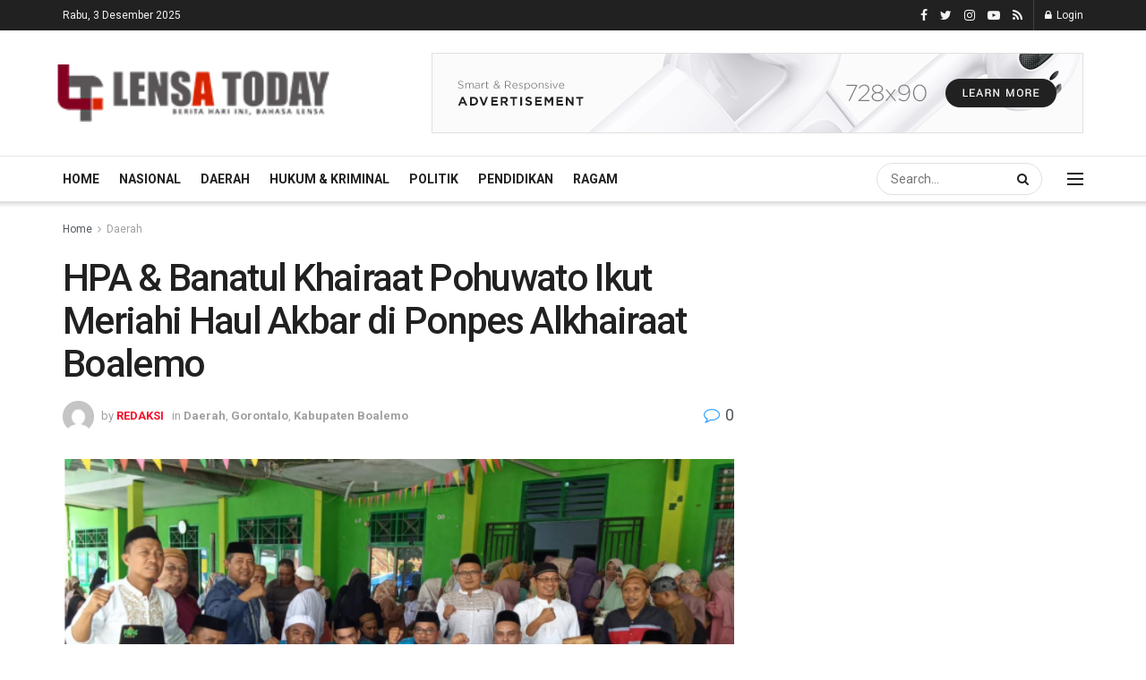

--- FILE ---
content_type: text/html; charset=utf-8
request_url: https://www.google.com/recaptcha/api2/aframe
body_size: 113
content:
<!DOCTYPE HTML><html><head><meta http-equiv="content-type" content="text/html; charset=UTF-8"></head><body><script nonce="TkIv4UYTriabG5OOyheEAg">/** Anti-fraud and anti-abuse applications only. See google.com/recaptcha */ try{var clients={'sodar':'https://pagead2.googlesyndication.com/pagead/sodar?'};window.addEventListener("message",function(a){try{if(a.source===window.parent){var b=JSON.parse(a.data);var c=clients[b['id']];if(c){var d=document.createElement('img');d.src=c+b['params']+'&rc='+(localStorage.getItem("rc::a")?sessionStorage.getItem("rc::b"):"");window.document.body.appendChild(d);sessionStorage.setItem("rc::e",parseInt(sessionStorage.getItem("rc::e")||0)+1);localStorage.setItem("rc::h",'1764744833294');}}}catch(b){}});window.parent.postMessage("_grecaptcha_ready", "*");}catch(b){}</script></body></html>

--- FILE ---
content_type: text/css
request_url: https://lensa.today/wp-content/themes/jnews/assets/css/darkmode.css?ver=6.0.1
body_size: 5693
content:
/*---------------------------------------------------------------------------*
 * Dark Mode Style
 *---------------------------------------------------------------------------*/

.jnews-dark-mode {
  --j-grey-bg-color: #494949;
  --j-darkgrey-bg-color: #282828;
  --j-bg-color: #1A1A1A;
  --j-dark-bg-color: #131313;
  --j-txt-color: #CACACA;
  --j-link-txt-color: #ffffff;
  --j-meta-txt-color: #8B8B8B;
  --j-border-color: #303030;

  color: var(--j-txt-color);
  background-color: var(--j-bg-color);
}

.jnews-dark-mode.jeg_boxed {
  background-color: #000;
}

/** Dark mode : background color **/
.jnews-dark-mode .jeg_footer.dark .jeg_footer_content, .jnews-dark-mode .footer_dark,
.jnews-dark-mode .jeg_menu li > ul,
.jnews-dark-mode .jeg_megamenu .sub-menu,
.jnews-dark-mode .jeg_megamenu .sub-menu .jeg_newsfeed_subcat li.active a,
.jnews-dark-mode .jeg_megamenu .sub-menu .newsfeed_overlay,
.jnews-dark-mode .jeg_cartcontent,
.jnews-dark-mode .jeg_socialcounter li a,
.jnews-dark-mode .jeg_video_playlist_item,
.jnews-dark-mode .jeg_video_playlist_list_inner_wrapper,
.jnews-dark-mode .jeg_autoload_separator,
.jnews-dark-mode .jeg_mobile_midbar,
.jnews-dark-mode .jeg_mobile_midbar.dark,
.jnews-dark-mode .buddypress-wrap .bp-tables-user tr.alt td,
.jnews-dark-mode .buddypress-wrap table.wp-profile-fields tr.alt td,
.jnews-dark-mode #header-cover-image,
.jnews-dark-mode #buddypress #header-cover-image,
.jnews-dark-mode #buddypress table.notifications tr.alt td,
.jnews-dark-mode #buddypress table.notifications-settings tr.alt td,
.jnews-dark-mode #buddypress table.profile-settings tr.alt td,
.jnews-dark-mode #buddypress table.profile-fields tr.alt td,
.jnews-dark-mode #buddypress table.wp-profile-fields tr.alt td,
.jnews-dark-mode #buddypress table.messages-notices tr.alt td,
.jnews-dark-mode #buddypress table.forum tr.alt td {
  background-color: var(--j-dark-bg-color) !important;
}

.jnews-dark-mode .sub-menu .jeg_newsfeed_subcat {
  background-color: rgba(0, 0, 0, 0.7);
}

.jnews-dark-mode .jeg_topbar:not(.dark),
.jnews-dark-mode .jeg_midbar:not(.dark),
.jnews-dark-mode.jeg_boxed .jeg_navbar_boxed,
.jnews-dark-mode .jeg_header .jeg_bottombar.jeg_navbar_wrapper:not(.jeg_navbar_boxed):not(.jeg_navbar_dark),
.jnews-dark-mode .jeg_header .jeg_bottombar.jeg_navbar_boxed:not(.jeg_navbar_dark) .jeg_nav_row,
.jnews-dark-mode .jeg_navbar_boxed .jeg_nav_row,
.jnews-dark-mode .jeg_stickybar:not(.dark),
.jnews-dark-mode .jeg_mobile_midbar,
.jnews-dark-mode #jeg_off_canvas .jeg_mobile_wrapper,
.jnews-dark-mode .jeg_content,
.jnews-dark-mode .jeg_pb_boxed,
.jnews-dark-mode .jeg_news_ticker_control .jeg_news_ticker_arrow:before,
.jnews-dark-mode .jeg_deals:not(.jeg_deals_float),
.jnews-dark-mode .jeg_deals:not(.jeg_deals_float) .jeg_storelist li,
.jnews-dark-mode .jeg_side_heading,
.jnews-dark-mode .sidecontent_postwrapper,
.jnews-dark-mode .jeg_slider_type_8 .jeg_item_caption,
.jnews-dark-mode .jeg_hero_style_6 .jeg_post_title a,
.jnews-dark-mode .jeg_hero_style_6 .jeg_post_meta,
.jnews-dark-mode .jeg_heropost_14 .jeg_pl_lg_7,
.jnews-dark-mode .jeg_heropost_14 .jeg_pl_lg_7 .jeg_thumb .jeg_post_category a,
.jnews-dark-mode .jeg_block_heading_5 .jeg_block_title span,
.jnews-dark-mode .jeg_block_heading_5 .jeg_subcat,
.jnews-dark-mode .jeg_pl_lg_7 .jeg_thumb .jeg_post_category a,
.jnews-dark-mode .jeg_mobile_wrapper,
.jnews-dark-mode .jeg_overlay_slider_item.active,
.jnews-dark-mode .jeg_sidefeed .jeg_post.active,
.jnews-dark-mode .jeg_newsfeed_subcat li.active,
.jnews-dark-mode .jeg_search_popup_expand .jeg_search_form,
.jnews-dark-mode .widget .widget_jnews_about .jeg_about_name,
.jnews-dark-mode .elementor-widget .jeg_about_name,
.jnews-dark-mode .jeg_sidebar .widget_jnews_about .jeg_about_name,
.jnews-dark-mode .jeg_footer.dark .jeg_footer_bottom,
.jnews-dark-mode .jeg_slider_type_1.owl-carousel .owl-nav div,
.jnews-dark-mode .jeg_owlslider .owl-nav div,
.jnews-dark-mode .jeg_slider_type_5 .owl-nav div,
.jnews-dark-mode .jeg_deals_float .jeg_storelist li,
.jnews-dark-mode .jeg_splitpost_nav li:hover,
.jnews-dark-mode.jeg_sidecontent #jeg_sidecontent .sidecontent_postwrapper,
.jnews-dark-mode.jeg_sidecontent #jeg_sidecontent,
.jnews-dark-mode .jeg_userlist.style-1 .jeg_userlist-wrap,
.jnews-dark-mode .jeg_userlist.style-2 .jeg_userlist-wrap,
.jnews-dark-mode .buddypress-wrap .bp-feedback,
.jnews-dark-mode.buddypress .buddypress-wrap button,
.jnews-dark-mode.buddypress .buddypress-wrap a.button,
.jnews-dark-mode.buddypress .buddypress-wrap input[type="submit"],
.jnews-dark-mode.buddypress .buddypress-wrap input[type="button"],
.jnews-dark-mode.buddypress .buddypress-wrap input[type="reset"],
.jnews-dark-mode.buddypress .buddypress-wrap ul.button-nav:not(.button-tabs) li a,
.jnews-dark-mode.buddypress .buddypress-wrap .generic-button a,
.jnews-dark-mode.buddypress .buddypress-wrap .comment-reply-link,
.jnews-dark-mode.buddypress .buddypress-wrap a.bp-title-button,
.jnews-dark-mode.buddypress .buddypress-wrap .activity-read-more a,
.jnews-dark-mode .activity-list .activity-item .activity-content .activity-inner,
.jnews-dark-mode .activity-list .activity-item .activity-content blockquote,
.jnews-dark-mode .buddypress-wrap .bp-tables-user tbody tr,
.jnews-dark-mode .buddypress-wrap table.wp-profile-fields tbody tr,
.jnews-dark-mode .buddypress-wrap table.forum tbody tr,
.jnews-dark-mode .jeg_account_left {
  background-color: var(--j-bg-color) !important;
}

.jnews-dark-mode .jeg_tabpost_nav li:hover,
.jnews-dark-mode .popularpost_item:not(:first-child) .jeg_post_title a:before,
.jnews-dark-mode .jeg_block_loadmore a,
.jnews-dark-mode .jeg_postblock_content .jeg_readmore,
.jnews-dark-mode .jeg_video_playlist_item.active,
.jnews-dark-mode .jeg_megamenu .owl-carousel .owl-nav div,
.jnews-dark-mode .jeg_review_info,
.jnews-dark-mode .jeg_reviewbars .jeg_reviewbar_wrap,
.jnews-dark-mode .socials_widget:not(.nobg) a .fa,
.jnews-dark-mode .jeg_reviewbars .jeg_reviewbar_wrap,
.jnews-dark-mode .thumbnail-container,
.jnews-dark-mode .jeg_slider_type_1.owl-carousel .owl-nav .owl-next,
.jnews-dark-mode .jeg_splitpost_4 .page_nav, .jnews-dark-mode .jeg_splitpost_5 .page_nav,
.jnews-dark-mode .split-template-19 .current_title span,
.jnews-dark-mode .split-template-20 .current_title span,
.jnews-dark-mode .meta_right div.jeg_meta_zoom {
  background-color: var(--j-grey-bg-color) !important;
}

.jnews-dark-mode .jeg_topbar.dark,
.jnews-dark-mode .jeg_midbar.dark,
.jnews-dark-mode .jeg_header .jeg_bottombar.jeg_navbar_dark.jeg_navbar_wrapper:not(.jeg_navbar_boxed),
.jnews-dark-mode .jeg_header .jeg_bottombar.jeg_navbar_dark.jeg_navbar_boxed .jeg_nav_row,
.jnews-dark-mode .jeg_header_sticky .jeg_navbar_wrapper:not(.jeg_navbar_boxed),
.jnews-dark-mode .jeg_header_sticky .jeg_navbar_boxed .jeg_nav_row,
.jnews-dark-mode .jeg_mobile_midbar.dark,
.jnews-dark-mode #jeg_off_canvas.dark .jeg_mobile_wrapper,
.jnews-dark-mode .jeg_footer.dark .jeg_footer_secondary,
.jnews-dark-mode .jeg_footer_5.normal .jeg_footer_content .jeg_footer_social .socials_widget .fa {
  background-color: var(--j-dark-bg-color) !important;
}

.jnews-dark-mode .jeg_header .jeg_search_no_expand .jeg_search_form .jeg_search_input,
.jnews-dark-mode .jeg_postblock .jeg_pl_md_card .jeg_postblock_content,
.jnews-dark-mode .jeg_postblock .jeg_pl_md_card .jeg_inner_post,
.jnews-dark-mode .jeg_postblock .jeg_pl_lg_card .jeg_postblock_content,
.jnews-dark-mode .jeg_postblock .jeg_pl_lg_card .jeg_inner_post,
.jnews-dark-mode .jeg_postblock_32 .jeg_post_meta,
.jnews-dark-mode .jeg_postblock_35 .jeg_post_meta,
.jnews-dark-mode .jeg_pagenav_1 a.page_nav:hover,
.jnews-dark-mode .jeg_pagenav_1 a.page_number:hover,
.jnews-dark-mode .jeg_pagenav_2 .page_nav:hover,
.jnews-dark-mode .jeg_pagenav_2 .page_number:hover,
.jnews-dark-mode .jeg_pagenav_3 .page_nav:hover,
.jnews-dark-mode .jeg_reviewdetail .conspros,
.jnews-dark-mode .jeg_review_search .review-search-form,
.jnews-dark-mode .jeg_deals_float,
.jnews-dark-mode .jeg_share_button.share-float.share-monocrhome a,
.jnews-dark-mode .jeg_empty_module,
.jnews-dark-mode .jeg_instagram_heading > a,
.jnews-dark-mode .jeg_footer_5.dark .jeg_footer_content .jeg_footer_social .socials_widget .fa,
.jnews-dark-mode.woocommerce nav.woocommerce-pagination ul li span.current,
.jnews-dark-mode.woocommerce nav.woocommerce-pagination ul li a:focus,
.jnews-dark-mode.woocommerce nav.woocommerce-pagination ul li a:hover,
.jnews-dark-mode.woocommerce div.product .woocommerce-tabs ul.tabs li.active,
.jnews-dark-mode #jeg_loginform,
.jnews-dark-mode #jeg_registerform,
.jnews-dark-mode .jeg_search_result,
.jnews-dark-mode .content-inner .jeg_splitpost_nav,
.jnews-dark-mode .jeg_splitpost_1 > span,
.jnews-dark-mode .split-template-16,
.jnews-dark-mode .split-template-19,
.jnews-dark-mode .split-template-20,
.jnews-dark-mode .jeg_account_left,
.jnews-dark-mode .jeg_account_page .frontend-submit-button,
.jnews-dark-mode .buddypress_object_nav .bp-navs li.selected a .count,
.jnews-dark-mode .buddypress_object_nav .bp-navs li.current a .count,
.jnews-dark-mode .buddypress-wrap .bp-navs li.selected a .count,
.jnews-dark-mode .buddypress-wrap .bp-navs li.current a .count,
.jnews-dark-mode #buddypress div.item-list-tabs ul li.selected a span,
.jnews-dark-mode #buddypress div.item-list-tabs ul li.current a span {
  background-color: var(--j-darkgrey-bg-color) !important;
}

.jnews-dark-mode tr:hover,
.jnews-dark-mode .jeg_reviewdetail {
  background: var(--j-grey-bg-color) !important;
}

.jnews-dark-mode .jeg_block_heading_2,
.jnews-dark-mode .okayNav__nav--invisible,
.jnews-dark-mode .jeg_block_loadmore a:before,
.jnews-dark-mode .jeg_block_loadmore a:after,
.jnews-dark-mode .entry-content .pullquote:before,
.jnews-dark-mode .entry-content .pullquote:after,
.jnews-dark-mode .jeg_share_stats > div:last-child:after,
.jnews-dark-mode .split-template-9 .pagenum,
.jnews-dark-mode .split-template-10 .pagenum,
.jnews-dark-mode .split-template-11 .pagenum,
.jnews-dark-mode .split-template-12 .pagenum,
.jnews-dark-mode .split-template-13 .pagenum,
.jnews-dark-mode .split-template-15 .pagenum,
.jnews-dark-mode .split-template-18 .pagenum,
.jnews-dark-mode .split-template-20 .pagenum,
.jnews-dark-mode .split-template-14 .current_title,
.jnews-dark-mode .jeg_userlist.style-5 .jeg_userlist-wrap {
  background-color: var(--j-border-color) !important;
}

.jnews-dark-mode .jeg_archive_search,
.jnews-dark-mode .jeg_footer:not(.dark) .jeg_footer_content,
.jnews-dark-mode .jeg_footer:not(.dark) .jeg_footer_bottom,
.jnews-dark-mode .jeg_footer:not(.dark) .jeg_footer_secondary {
  background-color: #292929 !important;
}

.jnews-dark-mode .jeg_hero_style_7 .jeg_postblock_content,
.jnews-dark-mode .jeg_blocklink .jeg_block_content div,
.jnews-dark-mode .jeg_pb_boxed,
.jnews-dark-mode.jnews_boxed_container .jnews_index_content_wrapper,
.jnews-dark-mode.jnews_boxed_container .jeg_inner_content,
.jnews-dark-mode.jnews_boxed_container .jeg_authorpage .jeg_author_wrap,
.jnews-dark-mode.jnews_boxed_container .jeg_account_right,
.jnews-dark-mode.jnews_boxed_container .jeg_main .widget,
.jnews-dark-mode.jnews_boxed_container .jeg_block_heading_5 .jeg_block_title span,
.jnews-dark-mode.jnews_boxed_container .jeg_block_heading_5 .jeg_subcat {
  background: #242424 !important;
}

.jnews-dark-mode .jeg_hero_style_7 .jeg_postblock_content {
  background-color: rgba(26, 26, 26, 0.94);
}

.jnews-dark-mode .jeg_post .box_wrap,
.jnews-dark-mode .jeg_breakingnews .jeg_news_ticker_arrow,
.jnews-dark-mode .jeg_search_form,
.jnews-dark-mode .jeg_block_heading_8 .jeg_block_title span {
  background-color: transparent;
}

.jnews-dark-mode .jeg_postblock_30 .jeg_pl_lg_7 {
  background: transparent;
}

.jnews-dark-mode .jeg_postblock .jeg_block_nav a:hover:not(.disabled),
.jnews-dark-mode .jeg_postblock .owl-carousel .owl-nav div:hover {
  background: rgba(255, 255, 255, 0.3);
}

.jnews-dark-mode .jeg_postblock .jeg_block_nav a,
.jnews-dark-mode .jeg_breakingnews .jeg_news_ticker_arrow:hover {
  background: rgba(0, 0, 0, 0.4);
}

.jnews-dark-mode .jeg_postblock .module-overlay,
.jnews-dark-mode .jeg_review_search .module-overlay {
  background: rgba(0, 0, 0, 0.2);
}

.jnews-dark-mode .jeg_postblock .okayNav__menu-toggle span,
.jnews-dark-mode .jeg_block_heading_6:after {
  background: #ccc;
}

.jnews-dark-mode .jeg_overlay_slider_item,
.jnews-dark-mode .split-overlay {
  background: rgba(40, 40, 40, .75);
}

.jnews-dark-mode .thumbnail-container:after {
  background-color: var(--j-darkgrey-bg-color);
  background-image: url('../img/preloader-dark.gif');
}

.jnews-dark-mode .split-carousel .owl-nav .owl-prev,
.jnews-dark-mode .split-carousel .owl-nav .owl-next {
  background: var(--j-bg-color) !important;
}

.jnews-dark-mode .author-truncate.jnews_author_box_container:after,
.jnews-dark-mode .mobile-truncate.content-inner:after {
  background: var(--j-bg-color);
  background: linear-gradient(0deg, var(--j-bg-color) 0%, var(--j-bg-color) 15%, rgba(0, 0, 0, 0) 100%);
  box-shadow: unset;
}

.jnews-dark-mode .author-truncate .truncate-read-more span,
.jnews-dark-mode .mobile-truncate .truncate-read-more span {
  background: var(--j-border-color);
}

.jnews-dark-mode .jnews-cookie-law-policy {
  background-color: var(--j-grey-bg-color) !important;
}

/* ----------------- */
/* Dark mode : color */

.jnews-dark-mode .jeg_post_title,
.jnews-dark-mode .jeg_post_title a,
.jnews-dark-mode .jeg_postblock .jeg_post_title a,
.jnews-dark-mode .jeg_breakingnews .jeg_news_ticker a,
.jnews-dark-mode .jeg_meganav_bar.jeg_splitpost_bar .current_title,
.jnews-dark-mode .jeg_iconlink .jeg_block_icon_desc h3,
.jnews-dark-mode .jeg_review_search .jeg_post_title a,
.jnews-dark-mode .jeg_carousel .jeg_postblock_carousel_3 .jeg_post_title a,
.jnews-dark-mode .jeg_postblock .jeg_readmore,
.jnews-dark-mode .jeg_postblock .jeg_block_nav a,
.jnews-dark-mode .jeg_postblock .jeg_block_loadmore a,
.jnews-dark-mode .jeg_postblock .okayNav__menu-toggle.icon--active span,
.jnews-dark-mode .jeg_postblock .okayNav__nav--invisible a,
.jnews-dark-mode .jeg_postblock.jeg_postblock_27 .jeg_pl_md_4 .jeg_post_title a,
.jnews-dark-mode .jeg_review_search .jeg_pagenav_1 .page_number,
.jnews-dark-mode .jeg_review_search .jeg_pagenav_1 .page_nav,
.jnews-dark-mode .jeg_meganav_bar,
.jnews-dark-mode .jeg_block_title,
.jnews-dark-mode .jeg_block_heading_5 .jeg_block_title span,
.jnews-dark-mode .jeg_menu a,
.jnews-dark-mode .jeg_header .jeg_menu.jeg_main_menu > li > a,
.jnews-dark-mode .jeg_nav_item[class*=jeg_button_] .btn,
.jnews-dark-mode .jeg_postblock .owl-carousel .owl-dot,
.jnews-dark-mode .jeg_postblock .owl-carousel .owl-nav .owl-next,
.jnews-dark-mode .jeg_postblock .owl-carousel .owl-nav .owl-prev,
.jnews-dark-mode .content-inner a:hover,
.jnews-dark-mode .cat-item a,
.jnews-dark-mode .page_number,
.jnews-dark-mode .page_nav,
.jnews-dark-mode .jeg_pagenav_3 .page_nav:hover,
.jnews-dark-mode .jeg_socialcounter a,
.jnews-dark-mode .socials_widget.nobg a .fa,
.jnews-dark-mode .jeg_header .socials_widget.nobg > a > i.fa:before,
.jnews-dark-mode .widget_archive li a,
.jnews-dark-mode .widget_pages li a,
.jnews-dark-mode .widget_meta li a,
.jnews-dark-mode .widget_recent_entries li a,
.jnews-dark-mode .widget_rss li a,
.jnews-dark-mode .widget_nav_menu li a,
.jnews-dark-mode .widget_polylang li a,
.jnews-dark-mode .jeg_userlist.style-4 .jeg_userlist-name,
.jnews-dark-mode .jeg_storelist li *,
.jnews-dark-mode .jeg_side_tabs li,
.jnews-dark-mode .jeg_footer a,
.jnews-dark-mode .jeg_caption_container .jeg_post_meta,
.jnews-dark-mode .jeg_meta_author a,
.jnews-dark-mode .owl-carousel .owl-nav div,
.jnews-dark-mode .jeg_slider_type_8 .jeg_item_caption .jeg_post_title a,
.jnews-dark-mode .jeg_hero_style_6 .jeg_postblock_content a,
.jnews-dark-mode .jeg_hero_style_7 .jeg_postblock_content a,
.jnews-dark-mode .jeg_review_info a,
.jnews-dark-mode .jeg_postblock_14 .jeg_postbig .jeg_meta_date *,
.jnews-dark-mode .jeg_pl_md_box .jeg_meta_date,
.jnews-dark-mode .jeg_pl_lg_7 .jeg_thumb .jeg_post_category a,
.jnews-dark-mode .jeg_mobile_wrapper a,
.jnews-dark-mode .jeg_nav_item a,
.jnews-dark-mode .jeg_navbar .jeg_menu:not(.jeg_main_menu) > li > a, .jeg_midbar .jeg_menu:not(.jeg_main_menu) > li > a,
.jnews-dark-mode .jeg_footer .jeg_footer_content a,
.jnews-dark-mode .jeg_footer_sidecontent .jeg_footer_primary .col-md-3 .jeg_footer_title,
.jnews-dark-mode .jeg_footer_5 .jeg_footer_content .jeg_footer_social .socials_widget a,
.jnews-dark-mode .cartdetail.woocommerce .jeg_carticon,
.jnews-dark-mode.woocommerce nav.woocommerce-pagination ul li a,
.jnews-dark-mode.woocommerce nav.woocommerce-pagination ul li span,
.jnews-dark-mode .woocommerce .widget_shopping_cart_content .total,
.jnews-dark-mode.woocommerce div.product .woocommerce-tabs ul.tabs li:not(.active):hover a,
.jnews-dark-mode .jeg_navbar .jeg_menu:not(.jeg_main_menu) > li > a,
.jnews-dark-mode .jeg_midbar .jeg_menu:not(.jeg_main_menu) > li > a,
.jnews-dark-mode a:hover, .jnews-dark-mode a:focus,
.jnews-dark-mode .authorlink li a,
.jnews-dark-mode .commentlist .fn a,
.jnews-dark-mode .jeg_instagram_feed .jeg_instagram_heading > a,
.jnews-dark-mode .jeg_footer.dark .jeg_instagram_feed .jeg_instagram_heading > a,
.jnews-dark-mode .jeg_mobile_midbar,
.jnews-dark-mode .jeg_mobile_midbar.dark,
.jnews-dark-mode .jeg_nav_icon .jeg_mobile_toggle.toggle_btn,
.jnews-dark-mode .jeg_splitpost_nav li.current a,
.jnews-dark-mode .jeg_splitpost_4 .page_nav a, .jnews-dark-mode .jeg_splitpost_5 .page_nav a,
.jnews-dark-mode .jeg_userlist a,
.jnews-dark-mode .jeg_account_nav li a,
.jnews-dark-mode .jeg_upload_wrapper .btn {
  color: var(--j-link-txt-color) !important;
}

.jnews-dark-mode .jeg_postblock_content .jeg_post_meta,
.jnews-dark-mode .jeg_postblock.jeg_postblock_27 .jeg_pl_md_4 .jeg_post_meta,
.jnews-dark-mode .jeg_prevnext_post span,
.jnews-dark-mode .mfp-close-btn-in .mfp-close,
.jnews-dark-mode .jeg_splitpost_nav li:before,
.jnews-dark-mode .wp-caption .wp-caption-text,
.jnews-dark-mode .jeg_upload_wrapper .btn .fa,
.jnews-dark-mode .jeg_post_editor .jeg_embed_info {
  color: var(--j-meta-txt-color);
}

.jnews-dark-mode .jeg_post_meta .fa,
.jnews-dark-mode .jeg_post_meta a:hover,
.jnews-dark-mode .entry-header .jeg_post_meta .fa,
.jnews-dark-mode .jeg_top_weather .jeg_weather_icon,
.jnews-dark-mode .jeg_footer .socials_widget.nobg .fa,
.jnews-dark-mode .jeg_post_editor .jeg_embed_info p {
  color: inherit !important;
}

.jnews-dark-mode .jeg_megamenu .sub-menu .jeg_newsfeed_subcat li.active a,
.jnews-dark-mode .content-inner,
.jnews-dark-mode .content-inner *:not(a),
.jnews-dark-mode .vc_custom_heading,
.jnews-dark-mode .jeg_review_wrap li,
.jnews-dark-mode .jeg_review_wrap i,
.jnews-dark-mode .jeg_description,
.jnews-dark-mode .jeg_post_subtitle,
.jnews-dark-mode .jeg_postblock .jeg_post_excerpt p,
.jnews-dark-mode .jeg_postblock .jeg_subcat_list > li > a,
.jnews-dark-mode .jeg_postblock .jeg_meta_footer .jeg_meta_author a,
.jnews-dark-mode .jeg_postblock .jeg_meta_footer .jeg_meta_comment a,
.jnews-dark-mode .jeg_breakingnews .jeg_news_ticker_arrow,
.jnews-dark-mode .jeg_iconlink,
.jnews-dark-mode .jeg_review_search,
.jnews-dark-mode .jeg_iconlink .jeg_block_icon_link i,
.jnews-dark-mode .jeg_postblock .okayNav__nav--invisible a,
.jnews-dark-mode .jeg_tabpost_nav li,
.jnews-dark-mode .comment-notes,
.jnews-dark-mode .jeg_post_meta span,
.jnews-dark-mode p,
.jnews-dark-mode .jeg_cartcontent,
.jnews-dark-mode .jeg_splitpost_nav li a,
.jnews-dark-mode .jeg_subscribe p,
.jnews-dark-mode .jeg_subscribe label,
.jnews-dark-mode .jeg_account_nav li a:hover,
.jnews-dark-mode .jeg_block_heading_5 strong,
.jnews-dark-mode .jeg_block_heading_6 strong,
.jnews-dark-mode .jeg_block_heading_7 strong,
.jnews-dark-mode .jeg_block_heading_8 strong {
  color: var(--j-txt-color) !important;
}

.jnews-dark-mode .jeg_post_meta .fa:not(.fa-star):not(.fa-star-o):not(.fa-clock-o):not(.fa-star-half-o),
.jnews-dark-mode .fa-search,
.jnews-dark-mode .jeg_meta_footer .jeg_post_share a,
.jnews-dark-mode .jeg_post_review .fa,
.jnews-dark-mode .jeg_pl_xs_4 .jeg_postblock_content:before,
.jnews-dark-mode .jeg_pl_xs_2:before,
.jnews-dark-mode .custom_post_template .jeg_custom_meta_wrapper.jeg_post_meta,
.jnews-dark-mode .custom_post_template .jeg_custom_meta_wrapper.jeg_post_meta .jeg_meta_like a,
.jnews-dark-mode .custom_post_template .jeg_custom_meta_wrapper.jeg_post_meta .jeg_meta_comment a,
.jnews-dark-mode .jeg_custom_share_wrapper .jeg_share_stats,
.jnews-dark-mode .jeg_custom_share_wrapper .jeg_share_stats > div,
.jnews-dark-mode .commentlist .fn, .jnews-dark-mode .pinglist .ping-link {
  color: var(--j-link-txt-color);
}

.jnews-dark-mode td, .jnews-dark-mode th,
.jnews-dark-mode #breadcrumbs a, .jnews-dark-mode #breadcrumbs .breadcrumb_last_link a, .jnews-dark-mode h1.jeg_post_title, .jnews-dark-mode .content-inner, .jnews-dark-mode h1, .jnews-dark-mode h2, .jnews-dark-mode h3, .jnews-dark-mode h4, .jnews-dark-mode h5, .jnews-dark-mode h6,
.jnews-dark-mode .jeg_post_title a, .jnews-dark-mode .entry-header .jeg_post_title, .jnews-dark-mode .jeg_hero_style_7, .jnews-dark-mode .jeg_post_title a, .jnews-dark-mode .jeg_block_title, .jnews-dark-mode .jeg_splitpost_bar .current_title,
.jnews-dark-mode .jeg_video_playlist_title, .jnews-dark-mode .gallery-caption, .jnews-dark-mode .entry-content .dropcap, .jnews-dark-mode #breadcrumbs a, .jnews-dark-mode #breadcrumbs .breadcrumb_last_link a, .jnews-dark-mode .a:hover,
.jnews-dark-mode a,.jnews-dark-mode a:focus, .jnews-dark-mode .entry-content blockquote p:last-child, .jnews-dark-mode .jeg_meta_category a, .jnews-dark-mode .entry-header .jeg_meta_like a,
.jnews-dark-mode .entry-header .jeg_meta_comment a, .jnews-dark-mode .jeg_share_count .counts, .jnews-dark-mode .jeg_author_content, .jnews-dark-mode .jeg_author_socials a, .jnews-dark-mode label, .jnews-dark-mode .jeg_post_tags span, .jnews-dark-mode .jeg_post_source span, .jnews-dark-mode .jeg_post_via span {
  color: var(--j-link-txt-color) !important;
}

.jnews-dark-mode .sf-arrows .sf-with-ul:after,
.jnews-dark-mode .jeg_menu_footer li:not(:last-child):after {
  color: var(--j-grey-bg-color);
}

.jnews-dark-mode .jeg_postblock .jeg_block_nav a.disabled {
  color: #999;
}

.jnews-dark-mode .jeg_postblock .jeg_meta_footer .label,
.jnews-dark-mode .jeg_postblock.jeg_postblock_27 .jeg_post_excerpt {
  color: #ccc;
}

/** Dark mode : border color **/

.jnews-dark-mode .authorlink,
.jnews-dark-mode .jeg_aside_item,
.jnews-dark-mode .jeg_search_result,
.jnews-dark-mode .jeg_search_result .search-link,
.jnews-dark-mode .widget_categories li,
.jnews-dark-mode .widget_nav_menu li,
.jnews-dark-mode .widget_polylang li,
.jnews-dark-mode .jeg_main_menu > li,
.jnews-dark-mode .jeg_postblock .jeg_block_nav:before,
.jnews-dark-mode .jeg_postblock .jeg_block_nav:after,
.jnews-dark-mode .jeg_video_playlist_item,
.jnews-dark-mode .jeg_video_playlist_list_inner_wrapper,
.jnews-dark-mode .jeg_storelist,
.jnews-dark-mode .jeg_storelist li,
.jnews-dark-mode .jeg_review_wrap,
.jnews-dark-mode .pullquote,
.jnews-dark-mode .jeg_reviewdetail,
.jnews-dark-mode .jeg_reviewdetail .conspros,
.jnews-dark-mode .jeg_reviewscore,
.jnews-dark-mode .jeg_reviewstars li,
.jnews-dark-mode .jeg_review_widget,
.jnews-dark-mode .jeg_review_widget .jeg_deals,
.jnews-dark-mode .content-inner ul.jeg_storelist,
.jnews-dark-mode .jeg_slider_type_8 .jeg_item_caption,
.jnews-dark-mode .jeg_block_heading_9,
.jnews-dark-mode .jeg_mobile_menu ul li a,
.jnews-dark-mode .jeg_navbar_boxed .jeg_nav_row,
.jnews-dark-mode .jeg_header_wrapper .jeg_bottombar,
.jnews-dark-mode .jeg_separator,
.jnews-dark-mode .jeg_search_popup_expand .jeg_search_form,
.jnews-dark-mode .jeg_header_wrapper .jeg_bottombar.jeg_navbar_dark,
.jnews-dark-mode .jeg_bottombar.jeg_navbar_boxed .jeg_nav_row,
.jnews-dark-mode .jeg_bottombar.jeg_navbar_dark.jeg_navbar_boxed .jeg_nav_row,
.jnews-dark-mode .jeg_post .box_wrap,
.jnews-dark-mode .jeg_postblock_39 .jeg_post_meta,
.jnews-dark-mode .jeg_navigation *,
.jnews-dark-mode .jeg_pagenav_3 .page_nav:hover,
.jnews-dark-mode .ads-wrapper img,
.jnews-dark-mode .jeg_postblock .jeg_block_nav a,
.jnews-dark-mode .jeg_postblock .owl-carousel .owl-dot,
.jnews-dark-mode .jeg_postblock .owl-carousel .owl-nav .owl-next,
.jnews-dark-mode .jeg_postblock .owl-carousel .owl-nav .owl-prev,
.jnews-dark-mode .jeg_iconlink,
.jnews-dark-mode .jeg_postblock .jeg_block_heading_1,
.jnews-dark-mode .jeg_postblock .jeg_block_heading_6,
.jnews-dark-mode .jeg_block_heading_1,
.jnews-dark-mode .jeg_block_heading_6,
.jnews-dark-mode .jeg_postblock_content .jeg_readmore,
.jnews-dark-mode .jeg_postblock .jeg_pl_lg_8:not(:last-of-type),
.jnews-dark-mode .jeg_postblock.jeg_postblock_24 .jeg_pl_xs_4 .jeg_postblock_content,
.jnews-dark-mode .jeg_postblock.jeg_postblock_25 .jeg_post,
.jnews-dark-mode .jeg_postblock .jeg_meta_footer,
.jnews-dark-mode .jeg_postblock .jeg_meta_footer > div,
.jnews-dark-mode .jeg_postblock .jeg_meta_footer > div,
.jnews-dark-mode .jeg_postblock .jeg_pl_lg_9,
.jnews-dark-mode .jeg_postblock_20 .jeg_pl_xs,
.jnews-dark-mode .jeg_heropost_14 .jeg_pl_lg_7,
.jnews-dark-mode .jeg_breadcrumbs,
.jnews-dark-mode .jeg_block_heading:before,
.jnews-dark-mode .popularpost_item,
.jnews-dark-mode .popularpost_item:first-child .jeg_post_title a:before,
.jnews-dark-mode .jeg_main_content .mc4wp-form,
.jnews-dark-mode .jeg_topbar,
.jnews-dark-mode .jeg_midbar,
.jnews-dark-mode .jeg_bottombar,
.jnews-dark-mode .jeg_stickybar,
.jnews-dark-mode .jeg_postblock,
.jnews-dark-mode .jeg_postblock *,
.jnews-dark-mode .jeg_tabpost_nav li,
.jnews-dark-mode .jeg_postblock .jeg_pl_lg_6,
.jnews-dark-mode .jeg_postblock .jeg_block_loadmore a,
.jnews-dark-mode .jeg_heropost_14 .jeg_pl_sm_2:after,
.jnews-dark-mode .jeg_socialcounter a,
.jnews-dark-mode .jeg_postblock .jeg_block_heading_1,
.jnews-dark-mode .jeg_postblock .jeg_block_heading_6,
.jnews-dark-mode .jeg_block_heading_1,
.jnews-dark-mode .jeg_block_heading_6,
.jnews-dark-mode .jeg_postblock .okayNav__nav--invisible a,
.jnews-dark-mode .jeg_prevnext_post, .jnews-dark-mode .jeg_authorbox, .jnews-dark-mode .comment-respond,
.jnews-dark-mode .jeg_postblock_30 .jeg_pl_lg_7,
.jnews-dark-mode .jeg_pl_sm_2::after,
.jnews-dark-mode .jeg_postblock_28 .show_border article,
.jnews-dark-mode .jeg_postblock_29 .show_border article,
.jnews-dark-mode td,
.jnews-dark-mode th,
.jnews-dark-mode tr,
.jnews-dark-mode .jeg_nav_item,
.jnews-dark-mode .jeg_nav_item[class*=jeg_button_] .btn,
.jnews-dark-mode .jeg_footer_2 .footer_column,
.jnews-dark-mode .jeg_footer_5 .footer_column,
.jnews-dark-mode .jeg_footer_5 .jeg_footer_social,
.jnews-dark-mode .jeg_footer_secondary,
.jnews-dark-mode .jeg_footer .jeg_footer_heading_2 h3,
.jnews-dark-mode .entry-content blockquote, .jnews-dark-mode .entry-content q,
.jnews-dark-mode .widget_categories li,
.jnews-dark-mode .widget_nav_menu li,
.jnews-dark-mode .widget_polylang li,
.jnews-dark-mode .jeg_prevnext_post h3,
.jnews-dark-mode .comment-body,
.jnews-dark-mode .jeg_cat_header_2,
.jnews-dark-mode.woocommerce nav.woocommerce-pagination ul li a,
.jnews-dark-mode.woocommerce nav.woocommerce-pagination ul li span,
.jnews-dark-mode .woocommerce .widget_shopping_cart_content .total,
.jnews-dark-mode .woocommerce table.shop_table,
.jnews-dark-mode .woocommerce table.shop_table td,
.jnews-dark-mode .woocommerce-checkout #payment ul.payment_methods,
.jnews-dark-mode .woocommerce table.shop_table tbody th,
.jnews-dark-mode .woocommerce table.shop_table tfoot td,
.jnews-dark-mode .woocommerce table.shop_table tfoot th,
.jnews-dark-mode.single-product div.product .product_meta,
.jnews-dark-mode.woocommerce div.product .woocommerce-tabs ul.tabs:before,
.jnews-dark-mode.woocommerce div.product .woocommerce-tabs ul.tabs li,
.jnews-dark-mode .jeg_horizontal_playlist .jeg_video_playlist_current,
.jnews-dark-mode .jeg_socialcounter li a,
.jnews-dark-mode .content-inner .jeg_splitpost_nav,
.jnews-dark-mode .jeg_splitpost_bar,
.jnews-dark-mode .jeg_splitpost_nav li,
.jnews-dark-mode .jeg_splitpost_1 > span,
.jnews-dark-mode .jeg_pagenav_1 .page_nav, .jnews-dark-mode .jeg_pagenav_1 .page_number,
.jnews-dark-mode .jeg_bottomnav.textcenter,
.jnews-dark-mode .jeg_bottomnav.textcenter .page_nav.next,
.jnews-dark-mode .split-template-6 .pagetitle,
.jnews-dark-mode .split-template-7 .current_title,
.jnews-dark-mode .split-template-10 .current_title,
.jnews-dark-mode .split-template-8 .current_title,
.jnews-dark-mode .split-template-11 .current_title,
.jnews-dark-mode hr,
.jnews-dark-mode .jnews_inline_related_post .jeg_block_heading,
.jnews-dark-mode .jnews_inline_related_post .jeg_pagination_disable,
.jnews-dark-mode .jeg_userlist.style-1 .jeg_userlist-wrap,
.jnews-dark-mode .jeg_userlist.style-2 .jeg_userlist-wrap,
.jnews-dark-mode .entry-content thead tr,
.jnews-dark-mode .jeg_account_left,
.jnews-dark-mode .jeg_account_page .jeg_account_title {
  border-color: var(--j-border-color);
}

.jnews-dark-mode .jnews_inline_related_post .jeg_postblock_29.jeg_col_2o3 .jeg_postsmall {
  column-rule-color: var(--j-border-color);
}

.jnews-dark-mode .jeg_pagenav_3 .page_number.active,
.jnews-dark-mode .jeg_pagenav_3 .page_number.active:hover {
  border-color: var(--j-meta-txt-color);
}

.jnews-dark-mode .jeg_search_popup_expand .jeg_search_form:before {
  border-bottom-color: var(--j-bg-color);
}

.jnews-dark-mode .jeg_search_popup_expand .jeg_search_form:after,
.jnews-dark-mode .jeg_search_result .jeg_post:not(:last-child),
.jnews-dark-mode .jeg_userlist.style-3 .jeg_userlist-wrap {
  border-bottom-color: var(--j-border-color);
}

.jnews-dark-mode #jeg_sidecontent,
.jnews-dark-mode .jeg_menu li > ul li a,
.jnews-dark-mode .jeg_newsfeed_subcat li.active,
.jnews-dark-mode .sub-menu .jeg_newsfeed_subcat,
.jnews-dark-mode .jeg_cartcontent,
.jnews-dark-mode .jeg_newsfeed_tags,
.jnews-dark-mode .jeg_side_tabs,
.jnews-dark-mode .sidecontent_postwrapper *,
.jnews-dark-mode.jnews_boxed_container .jeg_block_heading_9,
.jnews-dark-mode .jeg_pb_boxed .jeg_block_heading_9,
.jnews-dark-mode .jeg_ad_module {
  border-color: var(--j-border-color) !important;
}

.jnews-dark-mode .jeg_breakingnews .jeg_news_ticker_arrow {
  border-left: 1px solid #3E3E3E !important;
}

/*.jnews-dark-mode .owl-carousel .owl-nav div,*/
.jnews-dark-mode .jeg_megamenu .owl-carousel .owl-nav div,
.jnews-dark-mode .jeg_postblock .jeg_readmore {
  border: 0;
}

.jnews-dark-mode .jeg_slider_thumbnail .active.current .jeg_slide_thumbnail_item:before {
  border-top-color: var(--j-bg-color);
}

/** Dark mode : mix color **/
.jnews-dark-mode .jeg_cat_header_2 {
  background: var(--j-darkgrey-bg-color);
}

.jnews-dark-mode .chosen-container .chosen-results li.highlighted,
.jnews-dark-mode .jeg_popup_post,
.jnews-dark-mode .jeg_share_button .jeg_btn-toggle,
.jnews-dark-mode .jeg_subscribe button {
  color: var(--j-txt-color);
  background: var(--j-grey-bg-color);
}

.jnews-dark-mode .newsfeed_carousel.owl-carousel .owl-nav div.disabled,
.jnews-dark-mode .comments-title .count,
.jnews-dark-mode .woocommerce table.cart th {
  background: var(--j-border-color);
}

.jnews-dark-mode .jeg_breakingnews .jeg_news_ticker {
  border-color: var(--j-border-color);
  background: rgba(0, 0, 0, 0.1);
}

.jnews-dark-mode .jeg_meganav_bar,
.jnews-dark-mode .widget .mc4wp-form,
.jnews-dark-mode .jeg_sidebar .mc4wp-form,
.jnews-dark-mode .jeg_authorpage .jeg_author_wrap,
.jnews-dark-mode .jeg_postblock_carousel_3 .owl-nav > div,
.jnews-dark-mode .jeg_subscribe .modal-body,
.jnews-dark-mode .buddypress-wrap .profile.edit .editfield,
.jnews-dark-mode .jeg_upload_wrapper .btn {
  border-color: var(--j-border-color);
  background: var(--j-darkgrey-bg-color);
}

.jnews-dark-mode .jeg_footer .socials_widget:not(.nobg) .fa,
.jnews-dark-mode .jeg_footer .widget_tag_cloud a,
.jnews-dark-mode .jeg_post_tags a,
.jnews-dark-mode .jeg_post_source a,
.jnews-dark-mode .jeg_post_via a,
.jnews-dark-mode .content-inner .jeg_post_category a,
.jnews-dark-mode.woocommerce .widget_shopping_cart_content .button,
.jnews-dark-mode .woocommerce #respond input#submit,
.jnews-dark-mode .woocommerce a.button,
.jnews-dark-mode .woocommerce button.button,
.jnews-dark-mode .woocommerce input.button,
.jnews-dark-mode.woocommerce #respond input#submit {
  color: var(--j-link-txt-color);
  background: var(--j-grey-bg-color);
}

.jnews-dark-mode input:not([type="submit"]),
.jnews-dark-mode textarea,
.jnews-dark-mode select,
.jnews-dark-mode .chosen-container-single,
.jnews-dark-mode .chosen-single,
.jnews-dark-mode .selectize-input,
.jnews-dark-mode .chosen-drop,
.jnews-dark-mode .socialshare_list .share-count,
.jnews-dark-mode .chosen-container-active.chosen-with-drop .chosen-single,
.jnews-dark-mode.woocommerce-cart table.cart td.actions .coupon .input-text,
.jnews-dark-mode .jeg_subscribe .input_wrap input:not([type="submit"]),
.jnews-dark-mode #buddypress .standard-form textarea,
.jnews-dark-mode #buddypress .standard-form input[type="text"],
.jnews-dark-mode #buddypress .standard-form input[type="color"],
.jnews-dark-mode #buddypress .standard-form input[type="date"],
.jnews-dark-mode #buddypress .standard-form input[type="datetime"],
.jnews-dark-mode #buddypress .standard-form input[type="datetime-local"],
.jnews-dark-mode #buddypress .standard-form input[type="email"],
.jnews-dark-mode #buddypress .standard-form input[type="month"],
.jnews-dark-mode #buddypress .standard-form input[type="number"],
.jnews-dark-mode #buddypress .standard-form input[type="range"],
.jnews-dark-mode #buddypress .standard-form input[type="search"],
.jnews-dark-mode #buddypress .standard-form input[type="tel"],
.jnews-dark-mode #buddypress .standard-form input[type="time"],
.jnews-dark-mode #buddypress .standard-form input[type="url"],
.jnews-dark-mode #buddypress .standard-form input[type="week"],
.jnews-dark-mode #buddypress .standard-form select,
.jnews-dark-mode #buddypress .standard-form input[type="password"],
.jnews-dark-mode #buddypress .dir-search input[type="search"],
.jnews-dark-mode #buddypress .dir-search input[type="text"],
.jnews-dark-mode #buddypress .groups-members-search input[type="search"],
.jnews-dark-mode #buddypress .groups-members-search input[type="text"] {
  background: var(--j-dark-bg-color);
  border-color: var(--j-border-color);
  color: var(--j-txt-color);
}

.jnews-dark-mode .jeg_menu_style_4 > li > a:hover,
.jnews-dark-mode .jeg_menu_style_4 > li.sfHover > a,
.jnews-dark-mode .jeg_menu_style_4 > li.current-menu-item > a,
.jnews-dark-mode .jeg_menu_style_4 > li.current-menu-ancestor > a,
.jnews-dark-mode .jeg_menu li > ul li:hover > a,
.jnews-dark-mode .jeg_menu li > ul li.sfHover > a,
.jnews-dark-mode .jeg_menu li > ul li.current-menu-item > a,
.jnews-dark-mode .jeg_menu li > ul li.current-menu-ancestor > a,
.jnews-dark-mode .jeg_slider_type_6 .owl-nav div {
  color: var(--j-link-txt-color) !important;
  background: var(--j-grey-bg-color) !important;
}

.jnews-dark-mode.jeg_single_tpl_6 .entry-header .jeg_post_title span,
.jnews-dark-mode.jeg_single_tpl_6 .entry-header .jeg_post_subtitle span {
  background: var(--j-bg-color);
  box-shadow: 7px 0 0 var(--j-bg-color), -7px 0 0 var(--j-bg-color);
}

.jnews-dark-mode .socialshare_list .share-count:before {
  border-color: transparent var(--j-border-color);
}

.jnews-dark-mode .socialshare_list .share-count:after {
  border-color: transparent var(--j-bg-color);
}

.jnews-dark-mode .jeg_topbar .jeg_search_no_expand .jeg_search_input[type=text],
.jnews-dark-mode .woocommerce li.product .button,
.jnews-dark-mode.jnews_boxed_container .widget .mc4wp-form,
.jnews-dark-mode.jnews_boxed_container .jeg_sidebar .mc4wp-form {
  background-color: transparent;
}

.jnews-dark-mode .entry-content .dropcap.shadow {
  text-shadow: 5px 5px var(--j-border-color);
}

.jnews-dark-mode .jeg_postblock_carousel_2 .owl-carousel .owl-nav .owl-next,
.jnews-dark-mode .jeg_postblock_carousel_2 .owl-carousel .owl-nav .owl-prev {
  color: #fff;
  border-color: #fff;
}

/* Content Truncate */
.jnews-dark-mode .content-truncate.mobile-truncate.content-inner:after {
  background: var(--j-bg-color);
  background: linear-gradient(0deg, var(--j-bg-color) 0%, var(--j-bg-color) 54%, rgba(0, 0, 0, 0) 100%);
  -webkit-box-shadow: unset;
  -moz-box-shadow: unset;
  box-shadow: unset;
}

/* VC Custom style force to dark */
.jnews-dark-mode .vc_row-has-fill[class*=vc_custom_] {
  background-color: var(--j-dark-bg-color) !important;
}

.jnews-dark-mode div[class*=vc_custom_],
.jnews-dark-mode .vc_separator .vc_sep_holder .vc_sep_line {
  border-color: var(--j-border-color) !important;
}

.jnews-dark-mode .vc_general.vc_cta3.vc_cta3-color-black.vc_cta3-style-flat {
  border-color: transparent !important;

}

.jnews-dark-mode .jeg_cat_header_2 {
  background: var(--j-dark-bg-color);
  border-color: var(--j-border-color);
}

.jnews-dark-mode .jeg_pagenav_3 .page_number.active,
.jnews-dark-mode .jeg_pagenav_3 .page_number.active:hover {
  color: var(--j-link-txt-color);
  border-color: var(--j-link-txt-color);
}

.jnews-dark-mode .widget_tag_cloud a {
  background: var(--j-grey-bg-color);
  color: var(--j-link-txt-color);
}

.jnews-dark-mode .jeg_navbar_mobile .jeg_search_expanded .jeg_search_popup_expand .jeg_search_toggle:before {
  bottom: 0;
}

/* BuddyPress dark */
/* nouveau */
.jnews-dark-mode .bp-list,
.jnews-dark-mode .bp-list > li,
.jnews-dark-mode .buddypress-wrap .select-wrap,
.jnews-dark-mode .buddypress-wrap form.bp-dir-search-form,
.jnews-dark-mode .buddypress-wrap form.bp-messages-search-form,
.jnews-dark-mode .buddypress-wrap form[data-bp-search].bp-invites-search-form,
.jnews-dark-mode .buddypress-wrap form#group-members-search,
.jnews-dark-mode .buddypress-wrap .bp-messages,
.jnews-dark-mode .buddypress-wrap .bp-tables-user tr td.label,
.jnews-dark-mode .buddypress-wrap table.wp-profile-fields tr td.label,
.jnews-dark-mode .buddypress-wrap table.forum tr td.label,
.jnews-dark-mode .buddypress-wrap .standard-form .wp-editor-container,
.jnews-dark-mode.buddypress .buddypress-wrap button,
.jnews-dark-mode.buddypress .buddypress-wrap a.button,
.jnews-dark-mode.buddypress .buddypress-wrap input[type="submit"],
.jnews-dark-mode.buddypress .buddypress-wrap input[type="button"],
.jnews-dark-mode.buddypress .buddypress-wrap input[type="reset"],
.jnews-dark-mode.buddypress .buddypress-wrap ul.button-nav:not(.button-tabs) li a,
.jnews-dark-mode.buddypress .buddypress-wrap .generic-button a,
.jnews-dark-mode.buddypress .buddypress-wrap .comment-reply-link,
.jnews-dark-mode.buddypress .buddypress-wrap a.bp-title-button,
.jnews-dark-mode.buddypress .buddypress-wrap .activity-read-more a,
.jnews-dark-mode .buddypress-wrap .groups-list li .group-desc,
.jnews-dark-mode .buddypress-wrap .filter select,
.jnews-dark-mode .buddypress-wrap #whats-new-post-in-box select {
  border-color: var(--j-border-color);
}

.jnews-dark-mode .buddypress-wrap .members-list li .user-update {
  border-color: var(--j-border-color);
  color: var(--j-meta-txt-color);
}

.jnews-dark-mode .bp-navs ul li .count {
  background: var(--j-darkgrey-bg-color);
  border-color: var(--j-border-color);
  color: var(--j-txt-color);
}

.jnews-dark-mode .buddypress-wrap .bp-navs li:not(.current) a:focus,
.jnews-dark-mode .buddypress-wrap .bp-navs li:not(.current) a:hover,
.jnews-dark-mode .buddypress-wrap .bp-navs li:not(.selected) a:focus,
.jnews-dark-mode .buddypress-wrap .bp-navs li:not(.selected) a:hover {
  background: var(--j-dark-bg-color);
  color: var(--j-meta-txt-color);
}

.jnews-dark-mode .buddypress-wrap .bp-navs li.selected a,
.jnews-dark-mode .buddypress-wrap .bp-navs li.selected a:focus,
.jnews-dark-mode .buddypress-wrap .bp-navs li.selected a:hover,
.jnews-dark-mode .buddypress-wrap .bp-navs li.current a,
.jnews-dark-mode .buddypress-wrap .bp-navs li.current a:focus,
.jnews-dark-mode .buddypress-wrap .bp-navs li.current a:hover,
.jnews-dark-mode #buddypress div.item-list-tabs ul li.selected a,
.jnews-dark-mode #buddypress div.item-list-tabs ul li.current a {
  background: var(--j-border-color);
  color: var(--j-link-txt-color);
}

.jnews-dark-mode .buddypress-wrap.bp-dir-hori-nav:not(.bp-vertical-navs) nav:not(.tabbed-links) {
  border-color: var(--j-border-color);
  box-shadow: 0 2px 12px 0 var(--j-dark-bg-color);
}

.jnews-dark-mode .buddypress-wrap .select-wrap:focus, .buddypress-wrap .select-wrap:hover,
.jnews-dark-mode .buddypress-wrap .bp-search form:focus,
.jnews-dark-mode .buddypress-wrap .bp-search form:hover {
  border-color: var(--j-border-color);
  box-shadow: inset 0 0 3px var(--j-bg-color);
}

.jnews-dark-mode .activity-list .activity-item .activity-meta.action,
.jnews-dark-mode .activity-list.bp-list,
.jnews-dark-mode .groups-header .desc-wrap {
  background: var(--j-bg-color);
  border-color: var(--j-border-color);
}

.jnews-dark-mode .activity-list.bp-list .activity-item {
  background: var(--j-darkgrey-bg-color);
  border-color: var(--j-border-color);
  box-shadow: 0 0 6px var(--j-dark-bg-color);
}

.jnews-dark-mode .activity-update-form {
  border-color: var(--j-border-color);
  box-shadow: inset 0 0 6px var(--j-dark-bg-color);
}

.jnews-dark-mode form.ac-form .ac-reply-content .ac-textarea textarea,
.jnews-dark-mode .activity-update-form #whats-new-textarea textarea {
  background: var(--j-dark-bg-color);
  color: var(--j-txt-color);
}

.jnews-dark-mode form.ac-form .ac-reply-content .ac-textarea textarea,
.jnews-dark-mode .activity-update-form #whats-new-textarea textarea:focus {
  box-shadow: 0 0 6px 0 var(--j-dark-bg-color);
}

.jnews-dark-mode .groups-header .desc-wrap .group-description {
  background: var(--j-dark-bg-color);
  box-shadow: inset 0 0 9px var(--j-dark-bg-color);
}

.jnews-dark-mode #buddypress p.warning,
body.users_page_bp-profile-edit.modal-open.jnews-dark-mode #TB_ajaxContent p.warning,
body.profile_page_bp-profile-edit.modal-open.jnews-dark-mode #TB_ajaxContent p.warning,
.jnews-dark-mode #buddypress div#message p,
.jnews-dark-mode #sitewide-notice #message {
  background-color: var(--j-bg-color);
  border-color: var(--j-border-color);
  color: var(--j-txt-color);
}

/* Legacy */
.jnews-dark-mode #buddypress div.pagination {
  color: var(--j-meta-txt-color);
}

.jnews-dark-mode #buddypress ul.item-list,
.jnews-dark-mode #buddypress ul.item-list li {
  border-color: var(--j-border-color);
}

.jnews-dark-mode #buddypress div.item-list-tabs ul li a span {
  background: var(--j-border-color);
  border-color: var(--j-border-color);
  color: var(--j-txt-color);
}

.jnews-dark-mode #buddypress div.item-list-tabs ul li.selected a span,
.jnews-dark-mode #buddypress div.item-list-tabs ul li.current a span,
.jnews-dark-mode #buddypress div.item-list-tabs ul li a:hover span,
.jnews-dark-mode #buddypress table.notifications thead tr,
.jnews-dark-mode #buddypress table.notifications-settings thead tr,
.jnews-dark-mode #buddypress table.profile-settings thead tr,
.jnews-dark-mode #buddypress table.profile-fields thead tr,
.jnews-dark-mode #buddypress table.wp-profile-fields thead tr,
.jnews-dark-mode #buddypress table.messages-notices thead tr,
.jnews-dark-mode #buddypress table.forum thead tr {
  background-color: var(--j-darkgrey-bg-color);
}

.jnews-dark-mode #buddypress div.activity-comments form .ac-textarea {
  background: var(--j-dark-bg-color);
  border-color: var(--j-border-color);
}

.jnews-dark-mode #buddypress form#whats-new-form textarea {
  background: var(--j-dark-bg-color);
  color: var(--j-txt-color);
}

/* Dark mode : END */
/* --------------- */
